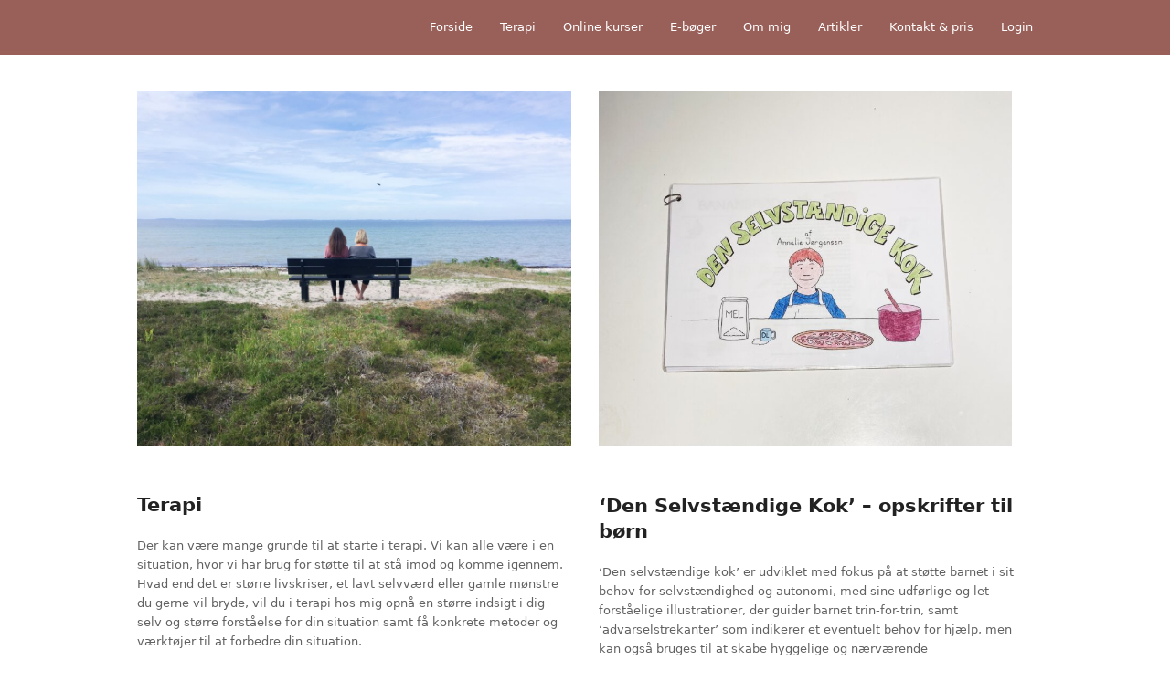

--- FILE ---
content_type: text/html; charset=UTF-8
request_url: http://www.annalie.dk/jeg-tilbyder/
body_size: 9383
content:
<!doctype html>
<html lang="da-DK" itemscope itemtype="https://schema.org/WebPage" class="wpex-color-scheme-default">
<head>
<meta charset="UTF-8">
<link rel="profile" href="http://gmpg.org/xfn/11">
<title>Jeg tilbyder</title>
<meta name='robots' content='max-image-preview:large' />
<meta name="generator" content="Total WordPress Theme v5.5.2">
<meta name="viewport" content="width=device-width, initial-scale=1">
<link rel='dns-prefetch' href='//www.googletagmanager.com' />
<link rel="alternate" type="application/rss+xml" title=" &raquo; Feed" href="http://www.annalie.dk/feed/" />
<link rel="alternate" type="application/rss+xml" title=" &raquo;-kommentar-feed" href="http://www.annalie.dk/comments/feed/" />
<link rel='stylesheet' id='js_composer_front-css' href='http://www.annalie.dk/wp-content/plugins/js_composer/assets/css/js_composer.min.css?ver=6.13.0' media='all' />
<link rel='stylesheet' id='mp-theme-css' href='http://www.annalie.dk/wp-content/plugins/memberpress/css/ui/theme.css?ver=1.12.11' media='all' />
<link rel='stylesheet' id='wp-block-library-css' href='http://www.annalie.dk/wp-includes/css/dist/block-library/style.min.css?ver=6.4.7' media='all' />
<style id='classic-theme-styles-inline-css'>
/*! This file is auto-generated */
.wp-block-button__link{color:#fff;background-color:#32373c;border-radius:9999px;box-shadow:none;text-decoration:none;padding:calc(.667em + 2px) calc(1.333em + 2px);font-size:1.125em}.wp-block-file__button{background:#32373c;color:#fff;text-decoration:none}
</style>
<style id='global-styles-inline-css'>
body{--wp--preset--color--black: #000000;--wp--preset--color--cyan-bluish-gray: #abb8c3;--wp--preset--color--white: #ffffff;--wp--preset--color--pale-pink: #f78da7;--wp--preset--color--vivid-red: #cf2e2e;--wp--preset--color--luminous-vivid-orange: #ff6900;--wp--preset--color--luminous-vivid-amber: #fcb900;--wp--preset--color--light-green-cyan: #7bdcb5;--wp--preset--color--vivid-green-cyan: #00d084;--wp--preset--color--pale-cyan-blue: #8ed1fc;--wp--preset--color--vivid-cyan-blue: #0693e3;--wp--preset--color--vivid-purple: #9b51e0;--wp--preset--color--accent: #1a73e8;--wp--preset--color--on-accent: #fff;--wp--preset--gradient--vivid-cyan-blue-to-vivid-purple: linear-gradient(135deg,rgba(6,147,227,1) 0%,rgb(155,81,224) 100%);--wp--preset--gradient--light-green-cyan-to-vivid-green-cyan: linear-gradient(135deg,rgb(122,220,180) 0%,rgb(0,208,130) 100%);--wp--preset--gradient--luminous-vivid-amber-to-luminous-vivid-orange: linear-gradient(135deg,rgba(252,185,0,1) 0%,rgba(255,105,0,1) 100%);--wp--preset--gradient--luminous-vivid-orange-to-vivid-red: linear-gradient(135deg,rgba(255,105,0,1) 0%,rgb(207,46,46) 100%);--wp--preset--gradient--very-light-gray-to-cyan-bluish-gray: linear-gradient(135deg,rgb(238,238,238) 0%,rgb(169,184,195) 100%);--wp--preset--gradient--cool-to-warm-spectrum: linear-gradient(135deg,rgb(74,234,220) 0%,rgb(151,120,209) 20%,rgb(207,42,186) 40%,rgb(238,44,130) 60%,rgb(251,105,98) 80%,rgb(254,248,76) 100%);--wp--preset--gradient--blush-light-purple: linear-gradient(135deg,rgb(255,206,236) 0%,rgb(152,150,240) 100%);--wp--preset--gradient--blush-bordeaux: linear-gradient(135deg,rgb(254,205,165) 0%,rgb(254,45,45) 50%,rgb(107,0,62) 100%);--wp--preset--gradient--luminous-dusk: linear-gradient(135deg,rgb(255,203,112) 0%,rgb(199,81,192) 50%,rgb(65,88,208) 100%);--wp--preset--gradient--pale-ocean: linear-gradient(135deg,rgb(255,245,203) 0%,rgb(182,227,212) 50%,rgb(51,167,181) 100%);--wp--preset--gradient--electric-grass: linear-gradient(135deg,rgb(202,248,128) 0%,rgb(113,206,126) 100%);--wp--preset--gradient--midnight: linear-gradient(135deg,rgb(2,3,129) 0%,rgb(40,116,252) 100%);--wp--preset--font-size--small: 13px;--wp--preset--font-size--medium: 20px;--wp--preset--font-size--large: 36px;--wp--preset--font-size--x-large: 42px;--wp--preset--spacing--20: 0.44rem;--wp--preset--spacing--30: 0.67rem;--wp--preset--spacing--40: 1rem;--wp--preset--spacing--50: 1.5rem;--wp--preset--spacing--60: 2.25rem;--wp--preset--spacing--70: 3.38rem;--wp--preset--spacing--80: 5.06rem;--wp--preset--shadow--natural: 6px 6px 9px rgba(0, 0, 0, 0.2);--wp--preset--shadow--deep: 12px 12px 50px rgba(0, 0, 0, 0.4);--wp--preset--shadow--sharp: 6px 6px 0px rgba(0, 0, 0, 0.2);--wp--preset--shadow--outlined: 6px 6px 0px -3px rgba(255, 255, 255, 1), 6px 6px rgba(0, 0, 0, 1);--wp--preset--shadow--crisp: 6px 6px 0px rgba(0, 0, 0, 1);}:where(.is-layout-flex){gap: 0.5em;}:where(.is-layout-grid){gap: 0.5em;}body .is-layout-flow > .alignleft{float: left;margin-inline-start: 0;margin-inline-end: 2em;}body .is-layout-flow > .alignright{float: right;margin-inline-start: 2em;margin-inline-end: 0;}body .is-layout-flow > .aligncenter{margin-left: auto !important;margin-right: auto !important;}body .is-layout-constrained > .alignleft{float: left;margin-inline-start: 0;margin-inline-end: 2em;}body .is-layout-constrained > .alignright{float: right;margin-inline-start: 2em;margin-inline-end: 0;}body .is-layout-constrained > .aligncenter{margin-left: auto !important;margin-right: auto !important;}body .is-layout-constrained > :where(:not(.alignleft):not(.alignright):not(.alignfull)){max-width: var(--wp--style--global--content-size);margin-left: auto !important;margin-right: auto !important;}body .is-layout-constrained > .alignwide{max-width: var(--wp--style--global--wide-size);}body .is-layout-flex{display: flex;}body .is-layout-flex{flex-wrap: wrap;align-items: center;}body .is-layout-flex > *{margin: 0;}body .is-layout-grid{display: grid;}body .is-layout-grid > *{margin: 0;}:where(.wp-block-columns.is-layout-flex){gap: 2em;}:where(.wp-block-columns.is-layout-grid){gap: 2em;}:where(.wp-block-post-template.is-layout-flex){gap: 1.25em;}:where(.wp-block-post-template.is-layout-grid){gap: 1.25em;}.has-black-color{color: var(--wp--preset--color--black) !important;}.has-cyan-bluish-gray-color{color: var(--wp--preset--color--cyan-bluish-gray) !important;}.has-white-color{color: var(--wp--preset--color--white) !important;}.has-pale-pink-color{color: var(--wp--preset--color--pale-pink) !important;}.has-vivid-red-color{color: var(--wp--preset--color--vivid-red) !important;}.has-luminous-vivid-orange-color{color: var(--wp--preset--color--luminous-vivid-orange) !important;}.has-luminous-vivid-amber-color{color: var(--wp--preset--color--luminous-vivid-amber) !important;}.has-light-green-cyan-color{color: var(--wp--preset--color--light-green-cyan) !important;}.has-vivid-green-cyan-color{color: var(--wp--preset--color--vivid-green-cyan) !important;}.has-pale-cyan-blue-color{color: var(--wp--preset--color--pale-cyan-blue) !important;}.has-vivid-cyan-blue-color{color: var(--wp--preset--color--vivid-cyan-blue) !important;}.has-vivid-purple-color{color: var(--wp--preset--color--vivid-purple) !important;}.has-black-background-color{background-color: var(--wp--preset--color--black) !important;}.has-cyan-bluish-gray-background-color{background-color: var(--wp--preset--color--cyan-bluish-gray) !important;}.has-white-background-color{background-color: var(--wp--preset--color--white) !important;}.has-pale-pink-background-color{background-color: var(--wp--preset--color--pale-pink) !important;}.has-vivid-red-background-color{background-color: var(--wp--preset--color--vivid-red) !important;}.has-luminous-vivid-orange-background-color{background-color: var(--wp--preset--color--luminous-vivid-orange) !important;}.has-luminous-vivid-amber-background-color{background-color: var(--wp--preset--color--luminous-vivid-amber) !important;}.has-light-green-cyan-background-color{background-color: var(--wp--preset--color--light-green-cyan) !important;}.has-vivid-green-cyan-background-color{background-color: var(--wp--preset--color--vivid-green-cyan) !important;}.has-pale-cyan-blue-background-color{background-color: var(--wp--preset--color--pale-cyan-blue) !important;}.has-vivid-cyan-blue-background-color{background-color: var(--wp--preset--color--vivid-cyan-blue) !important;}.has-vivid-purple-background-color{background-color: var(--wp--preset--color--vivid-purple) !important;}.has-black-border-color{border-color: var(--wp--preset--color--black) !important;}.has-cyan-bluish-gray-border-color{border-color: var(--wp--preset--color--cyan-bluish-gray) !important;}.has-white-border-color{border-color: var(--wp--preset--color--white) !important;}.has-pale-pink-border-color{border-color: var(--wp--preset--color--pale-pink) !important;}.has-vivid-red-border-color{border-color: var(--wp--preset--color--vivid-red) !important;}.has-luminous-vivid-orange-border-color{border-color: var(--wp--preset--color--luminous-vivid-orange) !important;}.has-luminous-vivid-amber-border-color{border-color: var(--wp--preset--color--luminous-vivid-amber) !important;}.has-light-green-cyan-border-color{border-color: var(--wp--preset--color--light-green-cyan) !important;}.has-vivid-green-cyan-border-color{border-color: var(--wp--preset--color--vivid-green-cyan) !important;}.has-pale-cyan-blue-border-color{border-color: var(--wp--preset--color--pale-cyan-blue) !important;}.has-vivid-cyan-blue-border-color{border-color: var(--wp--preset--color--vivid-cyan-blue) !important;}.has-vivid-purple-border-color{border-color: var(--wp--preset--color--vivid-purple) !important;}.has-vivid-cyan-blue-to-vivid-purple-gradient-background{background: var(--wp--preset--gradient--vivid-cyan-blue-to-vivid-purple) !important;}.has-light-green-cyan-to-vivid-green-cyan-gradient-background{background: var(--wp--preset--gradient--light-green-cyan-to-vivid-green-cyan) !important;}.has-luminous-vivid-amber-to-luminous-vivid-orange-gradient-background{background: var(--wp--preset--gradient--luminous-vivid-amber-to-luminous-vivid-orange) !important;}.has-luminous-vivid-orange-to-vivid-red-gradient-background{background: var(--wp--preset--gradient--luminous-vivid-orange-to-vivid-red) !important;}.has-very-light-gray-to-cyan-bluish-gray-gradient-background{background: var(--wp--preset--gradient--very-light-gray-to-cyan-bluish-gray) !important;}.has-cool-to-warm-spectrum-gradient-background{background: var(--wp--preset--gradient--cool-to-warm-spectrum) !important;}.has-blush-light-purple-gradient-background{background: var(--wp--preset--gradient--blush-light-purple) !important;}.has-blush-bordeaux-gradient-background{background: var(--wp--preset--gradient--blush-bordeaux) !important;}.has-luminous-dusk-gradient-background{background: var(--wp--preset--gradient--luminous-dusk) !important;}.has-pale-ocean-gradient-background{background: var(--wp--preset--gradient--pale-ocean) !important;}.has-electric-grass-gradient-background{background: var(--wp--preset--gradient--electric-grass) !important;}.has-midnight-gradient-background{background: var(--wp--preset--gradient--midnight) !important;}.has-small-font-size{font-size: var(--wp--preset--font-size--small) !important;}.has-medium-font-size{font-size: var(--wp--preset--font-size--medium) !important;}.has-large-font-size{font-size: var(--wp--preset--font-size--large) !important;}.has-x-large-font-size{font-size: var(--wp--preset--font-size--x-large) !important;}
.wp-block-navigation a:where(:not(.wp-element-button)){color: inherit;}
:where(.wp-block-post-template.is-layout-flex){gap: 1.25em;}:where(.wp-block-post-template.is-layout-grid){gap: 1.25em;}
:where(.wp-block-columns.is-layout-flex){gap: 2em;}:where(.wp-block-columns.is-layout-grid){gap: 2em;}
.wp-block-pullquote{font-size: 1.5em;line-height: 1.6;}
</style>
<link rel='stylesheet' id='wpex-style-css' href='http://www.annalie.dk/wp-content/themes/Total/style.css?ver=5.5.2' media='all' />
<link rel='stylesheet' id='wpex-mobile-menu-breakpoint-max-css' href='http://www.annalie.dk/wp-content/themes/Total/assets/css/wpex-mobile-menu-breakpoint-max.css?ver=5.5.2' media='only screen and (max-width:959px)' />
<link rel='stylesheet' id='wpex-mobile-menu-breakpoint-min-css' href='http://www.annalie.dk/wp-content/themes/Total/assets/css/wpex-mobile-menu-breakpoint-min.css?ver=5.5.2' media='only screen and (min-width:960px)' />
<link rel='stylesheet' id='wpex-wpbakery-css' href='http://www.annalie.dk/wp-content/themes/Total/assets/css/wpex-wpbakery.css?ver=5.5.2' media='all' />
<link rel='stylesheet' id='ticons-css' href='http://www.annalie.dk/wp-content/themes/Total/assets/lib/ticons/css/ticons.min.css?ver=5.5.2' media='all' />
<link rel='stylesheet' id='vcex-shortcodes-css' href='http://www.annalie.dk/wp-content/themes/Total/assets/css/vcex-shortcodes.css?ver=5.5.2' media='all' />
<link rel='stylesheet' id='mpcs-progress-css' href='http://www.annalie.dk/wp-content/plugins/memberpress-courses/public/css/progress.css?ver=1.2.21' media='all' />
<link rel='stylesheet' id='mpcs-fontello-styles-css' href='http://www.annalie.dk/wp-content/plugins/memberpress-courses/public/fonts/fontello/css/mp-courses.css?ver=1.2.21' media='all' />
<script src="http://www.annalie.dk/wp-includes/js/jquery/jquery.min.js?ver=3.7.1" id="jquery-core-js"></script>
<script src="http://www.annalie.dk/wp-includes/js/jquery/jquery-migrate.min.js?ver=3.4.1" id="jquery-migrate-js"></script>
<link rel="https://api.w.org/" href="http://www.annalie.dk/wp-json/" /><link rel="alternate" type="application/json" href="http://www.annalie.dk/wp-json/wp/v2/pages/300" /><link rel="EditURI" type="application/rsd+xml" title="RSD" href="http://www.annalie.dk/xmlrpc.php?rsd" />
<meta name="generator" content="WordPress 6.4.7" />
<link rel="canonical" href="http://www.annalie.dk/jeg-tilbyder/" />
<link rel='shortlink' href='http://www.annalie.dk/?p=300' />
<link rel="alternate" type="application/json+oembed" href="http://www.annalie.dk/wp-json/oembed/1.0/embed?url=http%3A%2F%2Fwww.annalie.dk%2Fjeg-tilbyder%2F" />
<link rel="alternate" type="text/xml+oembed" href="http://www.annalie.dk/wp-json/oembed/1.0/embed?url=http%3A%2F%2Fwww.annalie.dk%2Fjeg-tilbyder%2F&#038;format=xml" />
<meta name="generator" content="Site Kit by Google 1.132.0" />    <style type="text/css">

      .mpcs-classroom .nav-back i,
      .mpcs-classroom .navbar-section a.btn,
      .mpcs-classroom .navbar-section button,
      .mpcs-classroom div#mpcs-lesson-navigation button {
        color: rgba() !important;
      }

      .mpcs-classroom .navbar-section .dropdown .menu a {
        color: #333;
      }

      .mpcs-classroom .mpcs-progress-ring {
        background-color: rgba() !important;
      }

      .mpcs-classroom .mpcs-course-filter .dropdown .btn span,
      .mpcs-classroom .mpcs-course-filter .dropdown .btn i,
      .mpcs-classroom .mpcs-course-filter .input-group .input-group-btn,
      .mpcs-classroom .mpcs-course-filter .input-group .mpcs-search,
      .mpcs-classroom .mpcs-course-filter .input-group input[type=text],
      .mpcs-classroom .mpcs-course-filter .dropdown a,
      .mpcs-classroom .pagination,
      .mpcs-classroom .pagination i,
      .mpcs-classroom .pagination a {
        color: rgba() !important;
        border-color: rgba() !important;
      }

      /* body.mpcs-classroom a{
        color: rgba();
      } */

      #mpcs-navbar,
      #mpcs-navbar button#mpcs-classroom-previous-lesson-link,
      #mpcs-navbar button#mpcs-classroom-previous-lesson-link:hover,
      .mpcs-classroom div#mpcs-lesson-navigation button#previous_lesson_link,
      .mpcs-classroom div#mpcs-lesson-navigation button#previous_lesson_link:hover {
        background: rgba();
      }

      .course-progress .user-progress,
      .btn-green,
      #mpcs-navbar button:not(#mpcs-classroom-previous-lesson-link),
      .mpcs-classroom div#mpcs-lesson-navigation button:not(#previous_lesson_link),
      .mpcs-classroom #mpcs-quiz-navigation button:focus,
      .mpcs-classroom #mpcs-quiz-navigation button:hover {
        background: rgba(, 0.9);
      }

      .btn-green:hover,
      #mpcs-navbar button:not(#mpcs-classroom-previous-lesson-link):focus,
      #mpcs-navbar button:not(#mpcs-classroom-previous-lesson-link):hover,
      .mpcs-classroom div#mpcs-lesson-navigation button:not(#previous_lesson_link):focus,
      .mpcs-classroom div#mpcs-lesson-navigation button:not(#previous_lesson_link):hover,
      .mpcs-classroom #mpcs-quiz-navigation button {
        background: rgba();
      }

      .btn-green{border: rgba()}

      .course-progress .progress-text,
      .mpcs-lesson i.mpcs-circle-regular {
        color: rgba();
      }

      #mpcs-main #bookmark, .mpcs-lesson.current{background: rgba(, 0.3)}

      .mpcs-instructor .tile-subtitle{
        color: rgba(, 1);
      }

      .mpcs-classroom .mpcs-quiz-question-feedback {
        border-top-color: rgba(, 1);
        border-bottom-color: rgba(, 1);
      }

    </style>
    <link rel="preload" href="http://www.annalie.dk/wp-content/themes/Total/assets/lib/ticons/fonts/ticons.woff2" type="font/woff2" as="font" crossorigin><noscript><style>body:not(.content-full-screen) .wpex-vc-row-stretched[data-vc-full-width-init="false"]{visibility:visible;}</style></noscript><script>function setREVStartSize(e){
			//window.requestAnimationFrame(function() {
				window.RSIW = window.RSIW===undefined ? window.innerWidth : window.RSIW;
				window.RSIH = window.RSIH===undefined ? window.innerHeight : window.RSIH;
				try {
					var pw = document.getElementById(e.c).parentNode.offsetWidth,
						newh;
					pw = pw===0 || isNaN(pw) || (e.l=="fullwidth" || e.layout=="fullwidth") ? window.RSIW : pw;
					e.tabw = e.tabw===undefined ? 0 : parseInt(e.tabw);
					e.thumbw = e.thumbw===undefined ? 0 : parseInt(e.thumbw);
					e.tabh = e.tabh===undefined ? 0 : parseInt(e.tabh);
					e.thumbh = e.thumbh===undefined ? 0 : parseInt(e.thumbh);
					e.tabhide = e.tabhide===undefined ? 0 : parseInt(e.tabhide);
					e.thumbhide = e.thumbhide===undefined ? 0 : parseInt(e.thumbhide);
					e.mh = e.mh===undefined || e.mh=="" || e.mh==="auto" ? 0 : parseInt(e.mh,0);
					if(e.layout==="fullscreen" || e.l==="fullscreen")
						newh = Math.max(e.mh,window.RSIH);
					else{
						e.gw = Array.isArray(e.gw) ? e.gw : [e.gw];
						for (var i in e.rl) if (e.gw[i]===undefined || e.gw[i]===0) e.gw[i] = e.gw[i-1];
						e.gh = e.el===undefined || e.el==="" || (Array.isArray(e.el) && e.el.length==0)? e.gh : e.el;
						e.gh = Array.isArray(e.gh) ? e.gh : [e.gh];
						for (var i in e.rl) if (e.gh[i]===undefined || e.gh[i]===0) e.gh[i] = e.gh[i-1];
											
						var nl = new Array(e.rl.length),
							ix = 0,
							sl;
						e.tabw = e.tabhide>=pw ? 0 : e.tabw;
						e.thumbw = e.thumbhide>=pw ? 0 : e.thumbw;
						e.tabh = e.tabhide>=pw ? 0 : e.tabh;
						e.thumbh = e.thumbhide>=pw ? 0 : e.thumbh;
						for (var i in e.rl) nl[i] = e.rl[i]<window.RSIW ? 0 : e.rl[i];
						sl = nl[0];
						for (var i in nl) if (sl>nl[i] && nl[i]>0) { sl = nl[i]; ix=i;}
						var m = pw>(e.gw[ix]+e.tabw+e.thumbw) ? 1 : (pw-(e.tabw+e.thumbw)) / (e.gw[ix]);
						newh =  (e.gh[ix] * m) + (e.tabh + e.thumbh);
					}
					var el = document.getElementById(e.c);
					if (el!==null && el) el.style.height = newh+"px";
					el = document.getElementById(e.c+"_wrapper");
					if (el!==null && el) {
						el.style.height = newh+"px";
						el.style.display = "block";
					}
				} catch(e){
					console.log("Failure at Presize of Slider:" + e)
				}
			//});
		  };</script>
<noscript><style> .wpb_animate_when_almost_visible { opacity: 1; }</style></noscript><style data-type="wpex-css" id="wpex-css">/*CUSTOMIZER STYLING*/:root{--wpex-link-color:#6b483e;--wpex-hover-heading-link-color:#6b483e;--wpex-vc-column-inner-margin-bottom:40px}.page-header-disabled:not(.has-overlay-header):not(.no-header-margin) #content-wrap{padding-top:40px}#site-header{background-color:#99605a}#site-header-sticky-wrapper{background-color:#99605a}#site-header-sticky-wrapper.is-sticky #site-header{background-color:#99605a}.boxed-main-layout #site-header-sticky-wrapper.is-sticky #site-header{background-color:#99605a}.footer-has-reveal #site-header{background-color:#99605a}#searchform-header-replace{background-color:#99605a}.wpex-has-vertical-header #site-header{background-color:#99605a}#site-navigation-wrap{--wpex-main-nav-link-color:#ffffff;--wpex-hover-main-nav-link-color:#ffffff;--wpex-active-main-nav-link-color:#ffffff;--wpex-hover-main-nav-link-color:#ffffff;--wpex-active-main-nav-link-color:#ffffff}</style></head>

<body class="page-template-default page page-id-300 wp-embed-responsive wpex-theme wpex-responsive full-width-main-layout has-composer wpex-live-site site-full-width content-full-width hasnt-overlay-header page-header-disabled wpex-mobile-toggle-menu-icon_buttons has-mobile-menu wpex-no-js wpb-js-composer js-comp-ver-6.13.0 vc_responsive">

	
	
	
<a href="#content" class="skip-to-content">skip to Main Content</a><span data-ls_id="#site_top"></span>
	<div id="outer-wrap" class="wpex-overflow-hidden">

		
		<div id="wrap" class="wpex-clr">

			


	<header id="site-header" class="header-one fixed-scroll wpex-z-99 has-sticky-dropshadow custom-bg dyn-styles wpex-relative wpex-clr" itemscope="itemscope" itemtype="https://schema.org/WPHeader">

		
		<div id="site-header-inner" class="header-one-inner header-padding container wpex-relative wpex-h-100 wpex-py-30 wpex-clr">
<div id="site-logo" class="site-branding header-one-logo logo-padding wpex-table">
	<div id="site-logo-inner" class="wpex-table-cell wpex-align-middle wpex-clr"><a id="site-logo-link" href="http://www.annalie.dk/" rel="home" class="site-logo-text"></a></div>

</div>
	
	<div id="site-navigation-wrap" class="navbar-style-one navbar-fixed-height navbar-fixed-line-height wpex-dropdowns-caret wpex-stretch-megamenus hide-at-mm-breakpoint wpex-clr">

		<nav id="site-navigation" class="navigation main-navigation main-navigation-one wpex-clr" itemscope="itemscope" itemtype="https://schema.org/SiteNavigationElement" aria-label="Main menu">

			
				<ul id="menu-main" class="main-navigation-ul dropdown-menu sf-menu"><li id="menu-item-36" class="menu-item menu-item-type-post_type menu-item-object-page menu-item-home menu-item-36"><a href="http://www.annalie.dk/"><span class="link-inner">Forside</span></a></li>
<li id="menu-item-1366" class="menu-item menu-item-type-post_type menu-item-object-page menu-item-1366"><a href="http://www.annalie.dk/terapien/"><span class="link-inner">Terapi</span></a></li>
<li id="menu-item-1401" class="menu-item menu-item-type-post_type menu-item-object-page menu-item-1401"><a href="http://www.annalie.dk/online-kurser/"><span class="link-inner">Online kurser</span></a></li>
<li id="menu-item-1824" class="menu-item menu-item-type-post_type menu-item-object-page menu-item-1824"><a href="http://www.annalie.dk/e-boeger/"><span class="link-inner">E-bøger</span></a></li>
<li id="menu-item-35" class="menu-item menu-item-type-post_type menu-item-object-page menu-item-35"><a href="http://www.annalie.dk/om-mig/"><span class="link-inner">Om mig</span></a></li>
<li id="menu-item-323" class="menu-item menu-item-type-post_type menu-item-object-page menu-item-323"><a href="http://www.annalie.dk/artikler/"><span class="link-inner">Artikler</span></a></li>
<li id="menu-item-32" class="menu-item menu-item-type-post_type menu-item-object-page menu-item-32"><a href="http://www.annalie.dk/kontakt-pris/"><span class="link-inner">Kontakt &#038; pris</span></a></li>
<li id="menu-item-1410" class="menu-item menu-item-type-post_type menu-item-object-page menu-item-1410"><a href="http://www.annalie.dk/login/"><span class="link-inner">Login</span></a></li>
</ul>
			
		</nav>

	</div>

	

<div id="mobile-menu" class="wpex-mobile-menu-toggle show-at-mm-breakpoint wpex-flex wpex-items-center wpex-absolute wpex-top-50 -wpex-translate-y-50 wpex-right-0">
	<div class="wpex-inline-flex wpex-items-center">
						<a href="#" class="mobile-menu-toggle" role="button" aria-label="Toggle mobile menu" aria-expanded="false"><span class="mobile-menu-toggle__icon wpex-flex"><span class="wpex-hamburger-icon wpex-hamburger-icon--inactive wpex-hamburger-icon--animate" aria-hidden="true"><span></span></span></span></a>			</div>
</div></div>

		
	</header>



			
			<main id="main" class="site-main wpex-clr">

				
	<div id="content-wrap" class="container wpex-clr">

		
		<div id="primary" class="content-area wpex-clr">

			
			<div id="content" class="site-content wpex-clr">

				
				
<article id="single-blocks" class="single-page-article wpex-clr">
<div class="single-page-content single-content entry wpex-clr"><section class="wpb-content-wrapper"><div class="vc_row wpb_row vc_row-fluid"><div class="wpb_column vc_column_container vc_col-sm-6"><div class="vc_column-inner"><div class="wpb_wrapper">
	<div class="wpb_text_column wpb_content_element " >
		<div class="wpb_wrapper">
			<div class="wp-block-column">
<figure class="wp-block-image"><img fetchpriority="high" decoding="async" width="1024" height="836" class="wp-image-261" src="http://www.annalie.dk/wp-content/uploads/2019/06/IMG_7658-1024x836.jpg" alt="" srcset="http://www.annalie.dk/wp-content/uploads/2019/06/IMG_7658-1024x836.jpg 1024w, http://www.annalie.dk/wp-content/uploads/2019/06/IMG_7658-300x245.jpg 300w, http://www.annalie.dk/wp-content/uploads/2019/06/IMG_7658-768x627.jpg 768w, http://www.annalie.dk/wp-content/uploads/2019/06/IMG_7658-100x82.jpg 100w, http://www.annalie.dk/wp-content/uploads/2019/06/IMG_7658-1050x857.jpg 1050w" sizes="(max-width: 1024px) 100vw, 1024px" /></figure>
<p><!-- /wp:image --><br />
<!-- wp:heading --></p>
<h2>Terapi</h2>
<p><!-- /wp:heading --></p>
<p><!-- wp:paragraph -->Der kan være mange grunde til at starte i terapi. Vi kan alle være i en situation, hvor vi har brug for støtte til at stå imod og komme igennem. Hvad end det er større livskriser, et lavt selvværd eller gamle mønstre du gerne vil bryde, vil du i terapi hos mig opnå en større indsigt i dig selv og større forståelse for din situation samt få konkrete metoder og værktøjer til at forbedre din situation.  </p>
<p><!-- /wp:paragraph --></p>
<p><!-- wp:paragraph --><a href="http://www.annalie.dk/terapien/" target="_blank" rel="noreferrer noopener"><strong>Læs mere  </strong></a></p>
<p><!-- /wp:paragraph --><br />
<!-- wp:paragraph --><br />
<!-- /wp:paragraph -->
</div>
<p><!-- /wp:column --><br />
<!-- wp:column --></p>
<div class="wp-block-column"><!-- wp:image {"id":1228,"width":452,"height":389,"sizeSlug":"large","linkDestination":"media"} --></p>
<figure class="wp-block-image size-large is-resized"></figure>
</div>

		</div>
	</div>
</div></div></div><div class="wpb_column vc_column_container vc_col-sm-6"><div class="vc_column-inner"><div class="wpb_wrapper">
	<div class="wpb_text_column wpb_content_element " >
		<div class="wpb_wrapper">
			<div class="wp-block-columns has-2-columns">
<div class="wp-block-column">
<figure class="wp-block-image size-large is-resized"><a href="http://www.annalie.dk/wp-content/uploads/2022/11/14ABDCD1-963D-4386-BC93-6185DC343272-scaled.jpg"><img decoding="async" class="wp-image-1228" src="http://www.annalie.dk/wp-content/uploads/2022/11/14ABDCD1-963D-4386-BC93-6185DC343272-1024x881.jpg" alt="" width="452" height="389" srcset="http://www.annalie.dk/wp-content/uploads/2022/11/14ABDCD1-963D-4386-BC93-6185DC343272-1024x881.jpg 1024w, http://www.annalie.dk/wp-content/uploads/2022/11/14ABDCD1-963D-4386-BC93-6185DC343272-300x258.jpg 300w, http://www.annalie.dk/wp-content/uploads/2022/11/14ABDCD1-963D-4386-BC93-6185DC343272-768x661.jpg 768w, http://www.annalie.dk/wp-content/uploads/2022/11/14ABDCD1-963D-4386-BC93-6185DC343272-1536x1321.jpg 1536w, http://www.annalie.dk/wp-content/uploads/2022/11/14ABDCD1-963D-4386-BC93-6185DC343272-2048x1762.jpg 2048w" sizes="(max-width: 452px) 100vw, 452px" /></a></figure>
<p><!-- /wp:image --><br />
<!-- wp:heading --></p>
<h2>&#8216;Den Selvstændige Kok&#8217; &#8211; opskrifter til børn</h2>
<p><!-- /wp:heading --></p>
<p><!-- wp:paragraph -->‘Den selvstændige kok’ er udviklet med fokus på at støtte barnet i sit behov for selvstændighed og autonomi, med sine udførlige og let forståelige illustrationer, der guider barnet trin-for-trin, samt ‘advarselstrekanter’ som indikerer et eventuelt behov for hjælp, men kan også bruges til at skabe hyggelige og nærværende køkkenoplevelser i en ellers travl hverdag.</p>
<p><!-- /wp:paragraph --></p>
<p><!-- wp:paragraph --><strong><a href="http://www.annalie.dk/den-selvstaendige-kok-en-opskriftsamling-til-boern/">Læs mere</a></strong></p>
<p><!-- /wp:paragraph --><br />
<!-- wp:paragraph --><br />
<!-- /wp:paragraph -->
</div>
<p><!-- /wp:column -->
</div>
<p><!-- /wp:columns --><br />
<!-- wp:image --></p>
<figure class="wp-block-image"></figure>

		</div>
	</div>
</div></div></div></div>
</section></div>

</article>
				
			</div>

			
		</div>

		
	</div>


			
		</main>

		
		


	




	<div id="footer-bottom" class="wpex-py-20 wpex-text-sm wpex-surface-dark wpex-bg-gray-900 wpex-text-center wpex-md-text-left">

		
		<div id="footer-bottom-inner" class="container"><div class="footer-bottom-flex wpex-md-flex wpex-md-justify-between wpex-md-items-center">
<div id="copyright" class="wpex-last-mb-0"><strong>Tlf: </strong>25 39 12 66</br>
<strong>Mail: </strong>terapi@annalie.dk </br>
<strong>CVR: </strong>40556540</div></div></div>

		
	</div>



	</div>

	
</div>




<a href="#outer-wrap" id="site-scroll-top" class="wpex-flex wpex-items-center wpex-justify-center wpex-fixed wpex-rounded-full wpex-text-center wpex-box-content wpex-transition-all wpex-duration-200 wpex-bottom-0 wpex-right-0 wpex-mr-25 wpex-mb-25 wpex-no-underline wpex-surface-2 wpex-text-4 wpex-hover-bg-accent wpex-invisible wpex-opacity-0" data-scroll-speed="1000" data-scroll-offset="100" data-scroll-easing="easeInOutExpo"><span class="ticon ticon-chevron-up" aria-hidden="true"></span><span class="screen-reader-text">Back To Top</span></a>


<div id="mobile-menu-search" class="wpex-hidden">
	<form method="get" action="http://www.annalie.dk/" class="mobile-menu-searchform">
		<label class="wpex-inherit-color">
			<span class="screen-reader-text">Search</span>
			<input type="search" name="s" autocomplete="off" placeholder="Search">
								</label>
		<button type="submit" class="searchform-submit"><span class="ticon ticon-search" aria-hidden="true"></span><span class="screen-reader-text">Submit</span></button>
	</form>
</div>
<div class="wpex-sidr-overlay wpex-fixed wpex-inset-0 wpex-hidden wpex-z-9999 wpex-bg-black wpex-opacity-60"></div>



		<script>
			window.RS_MODULES = window.RS_MODULES || {};
			window.RS_MODULES.modules = window.RS_MODULES.modules || {};
			window.RS_MODULES.waiting = window.RS_MODULES.waiting || [];
			window.RS_MODULES.defered = true;
			window.RS_MODULES.moduleWaiting = window.RS_MODULES.moduleWaiting || {};
			window.RS_MODULES.type = 'compiled';
		</script>
		<script type="text/html" id="wpb-modifications"> window.wpbCustomElement = 1; </script><link rel='stylesheet' id='rs-plugin-settings-css' href='http://www.annalie.dk/wp-content/plugins/revslider/public/assets/css/rs6.css?ver=6.6.18' media='all' />
<style id='rs-plugin-settings-inline-css'>
#rs-demo-id {}
</style>
<script src="http://www.annalie.dk/wp-includes/js/dist/vendor/wp-polyfill-inert.min.js?ver=3.1.2" id="wp-polyfill-inert-js"></script>
<script src="http://www.annalie.dk/wp-includes/js/dist/vendor/regenerator-runtime.min.js?ver=0.14.0" id="regenerator-runtime-js"></script>
<script src="http://www.annalie.dk/wp-includes/js/dist/vendor/wp-polyfill.min.js?ver=3.15.0" id="wp-polyfill-js"></script>
<script src="http://www.annalie.dk/wp-includes/js/dist/hooks.min.js?ver=c6aec9a8d4e5a5d543a1" id="wp-hooks-js"></script>
<script src="http://www.annalie.dk/wp-includes/js/dist/i18n.min.js?ver=7701b0c3857f914212ef" id="wp-i18n-js"></script>
<script id="wp-i18n-js-after">
wp.i18n.setLocaleData( { 'text direction\u0004ltr': [ 'ltr' ] } );
</script>
<script id="presto-components-js-extra">
var prestoComponents = {"url":"http:\/\/www.annalie.dk\/wp-content\/plugins\/presto-player\/dist\/components\/web-components\/web-components.esm.js?ver=1723396642"};
var prestoPlayer = {"plugin_url":"http:\/\/www.annalie.dk\/wp-content\/plugins\/presto-player\/","logged_in":"","root":"http:\/\/www.annalie.dk\/wp-json\/","nonce":"e43fd6040a","ajaxurl":"http:\/\/www.annalie.dk\/wp-admin\/admin-ajax.php","isAdmin":"","isSetup":{"bunny":false},"proVersion":"","isPremium":"","wpVersionString":"wp\/v2\/","prestoVersionString":"presto-player\/v1\/","debug":"","debug_navigator":"","i18n":{"skip":"Skip","rewatch":"Rewatch","emailPlaceholder":"Email address","emailDefaultHeadline":"Enter your email to play this episode.","chapters":"Chapters","show_chapters":"Show Chapters","hide_chapters":"Hide Chapters","restart":"Restart","rewind":"Rewind {seektime}s","play":"Play","pause":"Pause","fastForward":"Forward {seektime}s","seek":"Seek","seekLabel":"{currentTime} of {duration}","played":"Played","buffered":"Buffered","currentTime":"Current time","duration":"Duration","volume":"Volume","mute":"Mute","unmute":"Unmute","enableCaptions":"Enable captions","disableCaptions":"Disable captions","download":"Download","enterFullscreen":"Enter fullscreen","exitFullscreen":"Exit fullscreen","frameTitle":"Player for {title}","captions":"Captions","settings":"Settings","pip":"PIP","menuBack":"Go back to previous menu","speed":"Speed","normal":"Normal","quality":"Quality","loop":"Loop","start":"Start","end":"End","all":"All","reset":"Reset","disabled":"Disabled","enabled":"Enabled","advertisement":"Ad","qualityBadge":{"2160":"4K","1440":"HD","1080":"HD","720":"HD","576":"SD","480":"SD"},"auto":"AUTO","upNext":"Up Next","startOver":"Start Over"}};
var prestoComponents = {"url":"http:\/\/www.annalie.dk\/wp-content\/plugins\/presto-player\/dist\/components\/web-components\/web-components.esm.js?ver=1723396642"};
var prestoPlayer = {"plugin_url":"http:\/\/www.annalie.dk\/wp-content\/plugins\/presto-player\/","logged_in":"","root":"http:\/\/www.annalie.dk\/wp-json\/","nonce":"e43fd6040a","ajaxurl":"http:\/\/www.annalie.dk\/wp-admin\/admin-ajax.php","isAdmin":"","isSetup":{"bunny":false},"proVersion":"","isPremium":"","wpVersionString":"wp\/v2\/","prestoVersionString":"presto-player\/v1\/","debug":"","debug_navigator":"","i18n":{"skip":"Skip","rewatch":"Rewatch","emailPlaceholder":"Email address","emailDefaultHeadline":"Enter your email to play this episode.","chapters":"Chapters","show_chapters":"Show Chapters","hide_chapters":"Hide Chapters","restart":"Restart","rewind":"Rewind {seektime}s","play":"Play","pause":"Pause","fastForward":"Forward {seektime}s","seek":"Seek","seekLabel":"{currentTime} of {duration}","played":"Played","buffered":"Buffered","currentTime":"Current time","duration":"Duration","volume":"Volume","mute":"Mute","unmute":"Unmute","enableCaptions":"Enable captions","disableCaptions":"Disable captions","download":"Download","enterFullscreen":"Enter fullscreen","exitFullscreen":"Exit fullscreen","frameTitle":"Player for {title}","captions":"Captions","settings":"Settings","pip":"PIP","menuBack":"Go back to previous menu","speed":"Speed","normal":"Normal","quality":"Quality","loop":"Loop","start":"Start","end":"End","all":"All","reset":"Reset","disabled":"Disabled","enabled":"Enabled","advertisement":"Ad","qualityBadge":{"2160":"4K","1440":"HD","1080":"HD","720":"HD","576":"SD","480":"SD"},"auto":"AUTO","upNext":"Up Next","startOver":"Start Over"}};
</script>
<script src="http://www.annalie.dk/wp-content/plugins/presto-player/src/player/player-static.js?ver=1723396644" type="module" defer></script><script src="http://www.annalie.dk/wp-content/plugins/revslider/public/assets/js/rbtools.min.js?ver=6.6.18" defer async id="tp-tools-js"></script>
<script src="http://www.annalie.dk/wp-content/plugins/revslider/public/assets/js/rs6.min.js?ver=6.6.18" defer async id="revmin-js"></script>
<script src="http://www.annalie.dk/wp-content/themes/Total/assets/js/dynamic/wpex-sidr.min.js?ver=5.5.2" id="wpex-sidr-js"></script>
<script src="http://www.annalie.dk/wp-includes/js/hoverIntent.min.js?ver=1.10.2" id="hoverIntent-js"></script>
<script id="wpex-superfish-js-extra">
var wpex_superfish_params = {"delay":"600","speed":"fast","speedOut":"fast"};
</script>
<script src="http://www.annalie.dk/wp-content/themes/Total/assets/js/dynamic/wpex-superfish.min.js?ver=5.5.2" id="wpex-superfish-js"></script>
<script src="http://www.annalie.dk/wp-content/themes/Total/assets/js/vendors/jquery.easing.min.js?ver=1.3.2" id="easing-js"></script>
<script id="wpex-core-js-extra">
var wpex_theme_params = {"menuWidgetAccordion":"1","mobileMenuBreakpoint":"959","i18n":{"openSubmenu":"Open submenu of %s","closeSubmenu":"Close submenu of %s"},"stickyHeaderStyle":"standard","hasStickyMobileHeader":"","stickyHeaderBreakPoint":"960","sidrDarkSurface":"1","sidrSource":"#site-navigation, #mobile-menu-search","sidrDisplace":"","sidrSide":"right","sidrBodyNoScroll":"","sidrSpeed":"300","mobileMenuAriaLabel":"Mobile menu","mobileMenuCloseAriaLabel":"Close mobile menu","selectArrowIcon":"<span class=\"wpex-select-arrow__icon ticon ticon-angle-down\" aria-hidden=\"true\"><\/span>","customSelects":".widget_categories form,.widget_archive select,.vcex-form-shortcode select","scrollToHash":"1","scrollToHashTimeout":"500","localScrollTargets":"li.local-scroll a, a.local-scroll, .local-scroll-link, .local-scroll-link > a","localScrollUpdateHash":"","localScrollHighlight":"1","localScrollSpeed":"1000","localScrollEasing":"easeInOutExpo","mobileMenuOpenSubmenuIcon":"<span class=\"wpex-open-submenu__icon wpex-transition-all wpex-duration-300 ticon ticon-angle-down\" aria-hidden=\"true\"><\/span>"};
</script>
<script src="http://www.annalie.dk/wp-content/themes/Total/assets/js/total.min.js?ver=5.5.2" id="wpex-core-js"></script>
<script src="http://www.annalie.dk/wp-content/plugins/memberpress-courses/public/js/progress.js?ver=1.2.21" id="mpcs-progress-js-js"></script>

</body>
</html>